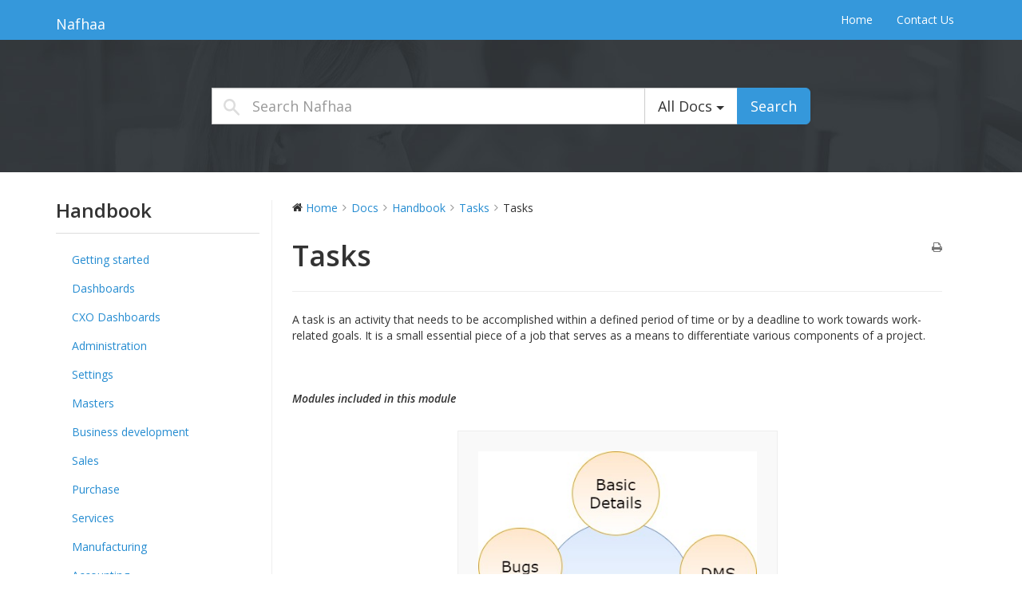

--- FILE ---
content_type: text/html; charset=UTF-8
request_url: https://help.nafhaa.com/?docs=nafhaa/tasks/tasks
body_size: 12040
content:
<!DOCTYPE html>
<html class="no-js" lang="en-US">
<head>
  <meta charset="utf-8">
  <meta http-equiv="X-UA-Compatible" content="IE=edge">
  <title>Tasks | Nafhaa</title>
  <meta name="viewport" content="width=device-width, initial-scale=1">

  <meta name='robots' content='max-image-preview:large' />
<link rel='dns-prefetch' href='//fonts.googleapis.com' />
<script type="a8167576998b3bb1ddf4b7b2-text/javascript">
window._wpemojiSettings = {"baseUrl":"https:\/\/s.w.org\/images\/core\/emoji\/14.0.0\/72x72\/","ext":".png","svgUrl":"https:\/\/s.w.org\/images\/core\/emoji\/14.0.0\/svg\/","svgExt":".svg","source":{"concatemoji":"https:\/\/help.nafhaa.com\/wp-includes\/js\/wp-emoji-release.min.js?ver=6.1.9"}};
/*! This file is auto-generated */
!function(e,a,t){var n,r,o,i=a.createElement("canvas"),p=i.getContext&&i.getContext("2d");function s(e,t){var a=String.fromCharCode,e=(p.clearRect(0,0,i.width,i.height),p.fillText(a.apply(this,e),0,0),i.toDataURL());return p.clearRect(0,0,i.width,i.height),p.fillText(a.apply(this,t),0,0),e===i.toDataURL()}function c(e){var t=a.createElement("script");t.src=e,t.defer=t.type="text/javascript",a.getElementsByTagName("head")[0].appendChild(t)}for(o=Array("flag","emoji"),t.supports={everything:!0,everythingExceptFlag:!0},r=0;r<o.length;r++)t.supports[o[r]]=function(e){if(p&&p.fillText)switch(p.textBaseline="top",p.font="600 32px Arial",e){case"flag":return s([127987,65039,8205,9895,65039],[127987,65039,8203,9895,65039])?!1:!s([55356,56826,55356,56819],[55356,56826,8203,55356,56819])&&!s([55356,57332,56128,56423,56128,56418,56128,56421,56128,56430,56128,56423,56128,56447],[55356,57332,8203,56128,56423,8203,56128,56418,8203,56128,56421,8203,56128,56430,8203,56128,56423,8203,56128,56447]);case"emoji":return!s([129777,127995,8205,129778,127999],[129777,127995,8203,129778,127999])}return!1}(o[r]),t.supports.everything=t.supports.everything&&t.supports[o[r]],"flag"!==o[r]&&(t.supports.everythingExceptFlag=t.supports.everythingExceptFlag&&t.supports[o[r]]);t.supports.everythingExceptFlag=t.supports.everythingExceptFlag&&!t.supports.flag,t.DOMReady=!1,t.readyCallback=function(){t.DOMReady=!0},t.supports.everything||(n=function(){t.readyCallback()},a.addEventListener?(a.addEventListener("DOMContentLoaded",n,!1),e.addEventListener("load",n,!1)):(e.attachEvent("onload",n),a.attachEvent("onreadystatechange",function(){"complete"===a.readyState&&t.readyCallback()})),(e=t.source||{}).concatemoji?c(e.concatemoji):e.wpemoji&&e.twemoji&&(c(e.twemoji),c(e.wpemoji)))}(window,document,window._wpemojiSettings);
</script>
<style type="text/css">
img.wp-smiley,
img.emoji {
	display: inline !important;
	border: none !important;
	box-shadow: none !important;
	height: 1em !important;
	width: 1em !important;
	margin: 0 0.07em !important;
	vertical-align: -0.1em !important;
	background: none !important;
	padding: 0 !important;
}
</style>
	<link rel='stylesheet' id='wedocs-styles-css' href='https://help.nafhaa.com/wp-content/plugins/wedocs/assets/css/frontend.css?ver=1638890383' type='text/css' media='all' />
<link rel='stylesheet' id='wp-block-library-css' href='https://help.nafhaa.com/wp-includes/css/dist/block-library/style.min.css?ver=6.1.9' type='text/css' media='all' />
<link rel='stylesheet' id='classic-theme-styles-css' href='https://help.nafhaa.com/wp-includes/css/classic-themes.min.css?ver=1' type='text/css' media='all' />
<style id='global-styles-inline-css' type='text/css'>
body{--wp--preset--color--black: #000000;--wp--preset--color--cyan-bluish-gray: #abb8c3;--wp--preset--color--white: #ffffff;--wp--preset--color--pale-pink: #f78da7;--wp--preset--color--vivid-red: #cf2e2e;--wp--preset--color--luminous-vivid-orange: #ff6900;--wp--preset--color--luminous-vivid-amber: #fcb900;--wp--preset--color--light-green-cyan: #7bdcb5;--wp--preset--color--vivid-green-cyan: #00d084;--wp--preset--color--pale-cyan-blue: #8ed1fc;--wp--preset--color--vivid-cyan-blue: #0693e3;--wp--preset--color--vivid-purple: #9b51e0;--wp--preset--gradient--vivid-cyan-blue-to-vivid-purple: linear-gradient(135deg,rgba(6,147,227,1) 0%,rgb(155,81,224) 100%);--wp--preset--gradient--light-green-cyan-to-vivid-green-cyan: linear-gradient(135deg,rgb(122,220,180) 0%,rgb(0,208,130) 100%);--wp--preset--gradient--luminous-vivid-amber-to-luminous-vivid-orange: linear-gradient(135deg,rgba(252,185,0,1) 0%,rgba(255,105,0,1) 100%);--wp--preset--gradient--luminous-vivid-orange-to-vivid-red: linear-gradient(135deg,rgba(255,105,0,1) 0%,rgb(207,46,46) 100%);--wp--preset--gradient--very-light-gray-to-cyan-bluish-gray: linear-gradient(135deg,rgb(238,238,238) 0%,rgb(169,184,195) 100%);--wp--preset--gradient--cool-to-warm-spectrum: linear-gradient(135deg,rgb(74,234,220) 0%,rgb(151,120,209) 20%,rgb(207,42,186) 40%,rgb(238,44,130) 60%,rgb(251,105,98) 80%,rgb(254,248,76) 100%);--wp--preset--gradient--blush-light-purple: linear-gradient(135deg,rgb(255,206,236) 0%,rgb(152,150,240) 100%);--wp--preset--gradient--blush-bordeaux: linear-gradient(135deg,rgb(254,205,165) 0%,rgb(254,45,45) 50%,rgb(107,0,62) 100%);--wp--preset--gradient--luminous-dusk: linear-gradient(135deg,rgb(255,203,112) 0%,rgb(199,81,192) 50%,rgb(65,88,208) 100%);--wp--preset--gradient--pale-ocean: linear-gradient(135deg,rgb(255,245,203) 0%,rgb(182,227,212) 50%,rgb(51,167,181) 100%);--wp--preset--gradient--electric-grass: linear-gradient(135deg,rgb(202,248,128) 0%,rgb(113,206,126) 100%);--wp--preset--gradient--midnight: linear-gradient(135deg,rgb(2,3,129) 0%,rgb(40,116,252) 100%);--wp--preset--duotone--dark-grayscale: url('#wp-duotone-dark-grayscale');--wp--preset--duotone--grayscale: url('#wp-duotone-grayscale');--wp--preset--duotone--purple-yellow: url('#wp-duotone-purple-yellow');--wp--preset--duotone--blue-red: url('#wp-duotone-blue-red');--wp--preset--duotone--midnight: url('#wp-duotone-midnight');--wp--preset--duotone--magenta-yellow: url('#wp-duotone-magenta-yellow');--wp--preset--duotone--purple-green: url('#wp-duotone-purple-green');--wp--preset--duotone--blue-orange: url('#wp-duotone-blue-orange');--wp--preset--font-size--small: 13px;--wp--preset--font-size--medium: 20px;--wp--preset--font-size--large: 36px;--wp--preset--font-size--x-large: 42px;--wp--preset--spacing--20: 0.44rem;--wp--preset--spacing--30: 0.67rem;--wp--preset--spacing--40: 1rem;--wp--preset--spacing--50: 1.5rem;--wp--preset--spacing--60: 2.25rem;--wp--preset--spacing--70: 3.38rem;--wp--preset--spacing--80: 5.06rem;}:where(.is-layout-flex){gap: 0.5em;}body .is-layout-flow > .alignleft{float: left;margin-inline-start: 0;margin-inline-end: 2em;}body .is-layout-flow > .alignright{float: right;margin-inline-start: 2em;margin-inline-end: 0;}body .is-layout-flow > .aligncenter{margin-left: auto !important;margin-right: auto !important;}body .is-layout-constrained > .alignleft{float: left;margin-inline-start: 0;margin-inline-end: 2em;}body .is-layout-constrained > .alignright{float: right;margin-inline-start: 2em;margin-inline-end: 0;}body .is-layout-constrained > .aligncenter{margin-left: auto !important;margin-right: auto !important;}body .is-layout-constrained > :where(:not(.alignleft):not(.alignright):not(.alignfull)){max-width: var(--wp--style--global--content-size);margin-left: auto !important;margin-right: auto !important;}body .is-layout-constrained > .alignwide{max-width: var(--wp--style--global--wide-size);}body .is-layout-flex{display: flex;}body .is-layout-flex{flex-wrap: wrap;align-items: center;}body .is-layout-flex > *{margin: 0;}:where(.wp-block-columns.is-layout-flex){gap: 2em;}.has-black-color{color: var(--wp--preset--color--black) !important;}.has-cyan-bluish-gray-color{color: var(--wp--preset--color--cyan-bluish-gray) !important;}.has-white-color{color: var(--wp--preset--color--white) !important;}.has-pale-pink-color{color: var(--wp--preset--color--pale-pink) !important;}.has-vivid-red-color{color: var(--wp--preset--color--vivid-red) !important;}.has-luminous-vivid-orange-color{color: var(--wp--preset--color--luminous-vivid-orange) !important;}.has-luminous-vivid-amber-color{color: var(--wp--preset--color--luminous-vivid-amber) !important;}.has-light-green-cyan-color{color: var(--wp--preset--color--light-green-cyan) !important;}.has-vivid-green-cyan-color{color: var(--wp--preset--color--vivid-green-cyan) !important;}.has-pale-cyan-blue-color{color: var(--wp--preset--color--pale-cyan-blue) !important;}.has-vivid-cyan-blue-color{color: var(--wp--preset--color--vivid-cyan-blue) !important;}.has-vivid-purple-color{color: var(--wp--preset--color--vivid-purple) !important;}.has-black-background-color{background-color: var(--wp--preset--color--black) !important;}.has-cyan-bluish-gray-background-color{background-color: var(--wp--preset--color--cyan-bluish-gray) !important;}.has-white-background-color{background-color: var(--wp--preset--color--white) !important;}.has-pale-pink-background-color{background-color: var(--wp--preset--color--pale-pink) !important;}.has-vivid-red-background-color{background-color: var(--wp--preset--color--vivid-red) !important;}.has-luminous-vivid-orange-background-color{background-color: var(--wp--preset--color--luminous-vivid-orange) !important;}.has-luminous-vivid-amber-background-color{background-color: var(--wp--preset--color--luminous-vivid-amber) !important;}.has-light-green-cyan-background-color{background-color: var(--wp--preset--color--light-green-cyan) !important;}.has-vivid-green-cyan-background-color{background-color: var(--wp--preset--color--vivid-green-cyan) !important;}.has-pale-cyan-blue-background-color{background-color: var(--wp--preset--color--pale-cyan-blue) !important;}.has-vivid-cyan-blue-background-color{background-color: var(--wp--preset--color--vivid-cyan-blue) !important;}.has-vivid-purple-background-color{background-color: var(--wp--preset--color--vivid-purple) !important;}.has-black-border-color{border-color: var(--wp--preset--color--black) !important;}.has-cyan-bluish-gray-border-color{border-color: var(--wp--preset--color--cyan-bluish-gray) !important;}.has-white-border-color{border-color: var(--wp--preset--color--white) !important;}.has-pale-pink-border-color{border-color: var(--wp--preset--color--pale-pink) !important;}.has-vivid-red-border-color{border-color: var(--wp--preset--color--vivid-red) !important;}.has-luminous-vivid-orange-border-color{border-color: var(--wp--preset--color--luminous-vivid-orange) !important;}.has-luminous-vivid-amber-border-color{border-color: var(--wp--preset--color--luminous-vivid-amber) !important;}.has-light-green-cyan-border-color{border-color: var(--wp--preset--color--light-green-cyan) !important;}.has-vivid-green-cyan-border-color{border-color: var(--wp--preset--color--vivid-green-cyan) !important;}.has-pale-cyan-blue-border-color{border-color: var(--wp--preset--color--pale-cyan-blue) !important;}.has-vivid-cyan-blue-border-color{border-color: var(--wp--preset--color--vivid-cyan-blue) !important;}.has-vivid-purple-border-color{border-color: var(--wp--preset--color--vivid-purple) !important;}.has-vivid-cyan-blue-to-vivid-purple-gradient-background{background: var(--wp--preset--gradient--vivid-cyan-blue-to-vivid-purple) !important;}.has-light-green-cyan-to-vivid-green-cyan-gradient-background{background: var(--wp--preset--gradient--light-green-cyan-to-vivid-green-cyan) !important;}.has-luminous-vivid-amber-to-luminous-vivid-orange-gradient-background{background: var(--wp--preset--gradient--luminous-vivid-amber-to-luminous-vivid-orange) !important;}.has-luminous-vivid-orange-to-vivid-red-gradient-background{background: var(--wp--preset--gradient--luminous-vivid-orange-to-vivid-red) !important;}.has-very-light-gray-to-cyan-bluish-gray-gradient-background{background: var(--wp--preset--gradient--very-light-gray-to-cyan-bluish-gray) !important;}.has-cool-to-warm-spectrum-gradient-background{background: var(--wp--preset--gradient--cool-to-warm-spectrum) !important;}.has-blush-light-purple-gradient-background{background: var(--wp--preset--gradient--blush-light-purple) !important;}.has-blush-bordeaux-gradient-background{background: var(--wp--preset--gradient--blush-bordeaux) !important;}.has-luminous-dusk-gradient-background{background: var(--wp--preset--gradient--luminous-dusk) !important;}.has-pale-ocean-gradient-background{background: var(--wp--preset--gradient--pale-ocean) !important;}.has-electric-grass-gradient-background{background: var(--wp--preset--gradient--electric-grass) !important;}.has-midnight-gradient-background{background: var(--wp--preset--gradient--midnight) !important;}.has-small-font-size{font-size: var(--wp--preset--font-size--small) !important;}.has-medium-font-size{font-size: var(--wp--preset--font-size--medium) !important;}.has-large-font-size{font-size: var(--wp--preset--font-size--large) !important;}.has-x-large-font-size{font-size: var(--wp--preset--font-size--x-large) !important;}
.wp-block-navigation a:where(:not(.wp-element-button)){color: inherit;}
:where(.wp-block-columns.is-layout-flex){gap: 2em;}
.wp-block-pullquote{font-size: 1.5em;line-height: 1.6;}
</style>
<link rel='stylesheet' id='open-sans-css' href='https://fonts.googleapis.com/css?family=Open+Sans%3A300italic%2C400italic%2C600italic%2C300%2C400%2C600&#038;subset=latin%2Clatin-ext&#038;display=fallback&#038;ver=6.1.9' type='text/css' media='all' />
<link rel='stylesheet' id='bootstrap-css' href='https://help.nafhaa.com/wp-content/themes/wedocs-develop/assets/css/bootstrap.min.css?ver=6.1.9' type='text/css' media='all' />
<link rel='stylesheet' id='font-awesome-css' href='https://help.nafhaa.com/wp-content/themes/wedocs-develop/assets/css/font-awesome.min.css?ver=6.1.9' type='text/css' media='all' />
<link rel='stylesheet' id='wedocs-main-css' href='https://help.nafhaa.com/wp-content/themes/wedocs-develop/style.css?ver=6.1.9' type='text/css' media='all' />
<script type="a8167576998b3bb1ddf4b7b2-text/javascript" src='https://help.nafhaa.com/wp-includes/js/jquery/jquery.min.js?ver=3.6.1' id='jquery-core-js'></script>
<script type="a8167576998b3bb1ddf4b7b2-text/javascript" src='https://help.nafhaa.com/wp-includes/js/jquery/jquery-migrate.min.js?ver=3.3.2' id='jquery-migrate-js'></script>
<script type="a8167576998b3bb1ddf4b7b2-text/javascript" src='https://help.nafhaa.com/wp-content/themes/wedocs-develop/assets/js/vendor/modernizr-2.7.0.min.js' id='modernizr-js'></script>
<link rel="https://api.w.org/" href="https://help.nafhaa.com/index.php?rest_route=/" /><link rel="alternate" type="application/json" href="https://help.nafhaa.com/index.php?rest_route=/wp/v2/docs/3373" /><link rel="alternate" type="application/json+oembed" href="https://help.nafhaa.com/index.php?rest_route=%2Foembed%2F1.0%2Fembed&#038;url=https%3A%2F%2Fhelp.nafhaa.com%2F%3Fdocs%3Dnafhaa%2Ftasks%2Ftasks" />
<link rel="alternate" type="text/xml+oembed" href="https://help.nafhaa.com/index.php?rest_route=%2Foembed%2F1.0%2Fembed&#038;url=https%3A%2F%2Fhelp.nafhaa.com%2F%3Fdocs%3Dnafhaa%2Ftasks%2Ftasks&#038;format=xml" />
	<link rel="canonical" href="https://help.nafhaa.com/?docs=nafhaa/tasks/tasks">
<link rel="icon" href="https://help.nafhaa.com/wp-content/uploads/2021/07/cropped-Nafhaa512x512-e1626175261255-32x32.png" sizes="32x32" />
<link rel="icon" href="https://help.nafhaa.com/wp-content/uploads/2021/07/cropped-Nafhaa512x512-e1626175261255-192x192.png" sizes="192x192" />
<link rel="apple-touch-icon" href="https://help.nafhaa.com/wp-content/uploads/2021/07/cropped-Nafhaa512x512-e1626175261255-180x180.png" />
<meta name="msapplication-TileImage" content="https://help.nafhaa.com/wp-content/uploads/2021/07/cropped-Nafhaa512x512-e1626175261255-270x270.png" />
        <style type="text/css">

                    </style>
        
  <link rel="alternate" type="application/rss+xml" title="Nafhaa Feed" href="https://help.nafhaa.com/?feed=rss2">
</head>
<body data-spy="scroll" data-target=".bs-sidebar" class="docs-template-default single single-docs postid-3373 tasks">

    <!--[if lt IE 8]>
        <div class="alert alert-warning">
    You are using an <strong>outdated</strong> browser. Please <a href="http://browsehappy.com/">upgrade your browser</a> to improve your experience.        </div>
    <![endif]-->

    <header class="banner navbar navbar-default navbar-static-top" role="banner">
	<div class="container">
		<div class="navbar-header">
			<button type="button" class="navbar-toggle" data-toggle="collapse" data-target=".navbar-collapse">
				<span class="sr-only">Toggle navigation</span>
				<span class="icon-bar"></span>
				<span class="icon-bar"></span>
				<span class="icon-bar"></span>
			</button>
			<a class="navbar-brand" href="https://help.nafhaa.com/">Nafhaa</a>
		</div>

		<nav class="collapse navbar-collapse" role="navigation">
			<ul id="menu-primary-menu" class="nav navbar-nav"><li class="menu-home"><a href="https://help.nafhaa.com">Home</a></li>
<li class="menu-contact-us"><a href="https://help.nafhaa.com/?page_id=1650">Contact Us</a></li>
</ul>		</nav>
	</div>
</header>

<div class="top-search-form" id="top-search-form">
	<div class="container">

	    <div class="row">
	        <div class="col-md-8 col-md-offset-2">
				<form role="search" method="get" class="search-form" action="https://help.nafhaa.com/">

					<div class="input-group">
						<label class="hide">Search for:</label>
						<input type="search" value="" name="s" class="search-field form-control input-lg" placeholder="Search Nafhaa">
						<input type="hidden" name="search_param" value="all" id="search_param">

						<div class="input-group-btn">
		                    <button type="button" class="btn btn-default btn-lg dropdown-toggle" data-toggle="dropdown" aria-haspopup="true" aria-expanded="false" style="border-radius: 0;">
		                    	<span id="search_concept">
		                    		All Docs		                    	</span> <span class="caret"></span>
		                    </button>
							<ul class="dropdown-menu">
								<li><a href="#32">Handbook</a></li><li><a href="#1344">Operational Help</a></li><li><a href="#57">What's New</a></li>								<li class="divider"></li>
								<li><a href="#all">All Docs</a></li>
							</ul>

							<button type="submit" class="search-submit btn btn-primary btn-lg">Search</button>
						</div><!-- /btn-group -->
					</div><!-- /input-group -->

				</form>
	        </div>
	    </div>
	</div>
</div>
    <div class="wrap container" role="document">
        <div class="content row">
            <main class="main col-sm-12" role="main">
                <div class="row wedocs-single-wrap">

            <div class="col-sm-3">

            <aside class="widget doc-nav-widget">
                
                <h3 class="widget-title">
                    Handbook                </h3>

                                    <ul class="doc-nav-list list-unstyled">
                        <li class="page_item page-item-33 page_item_has_children wd-state-closed"><a href="https://help.nafhaa.com/?docs=nafhaa/getting-started">Getting started</a>
<ul class='children'>
<li class="page_item page-item-33"><a href="https://help.nafhaa.com/?docs=nafhaa/getting-started">Introduction</a></li>	<li class="page_item page-item-67"><a href="https://help.nafhaa.com/?docs=nafhaa/getting-started/login-logout">Login &#038; Logout</a></li>
</ul>
</li>
<li class="page_item page-item-3504 page_item_has_children wd-state-closed"><a href="https://help.nafhaa.com/?docs=nafhaa/dashboards">Dashboards</a>
<ul class='children'>
<li class="page_item page-item-3504"><a href="https://help.nafhaa.com/?docs=nafhaa/dashboards">Introduction</a></li>	<li class="page_item page-item-3511"><a href="https://help.nafhaa.com/?docs=nafhaa/dashboards/my-dashboard">My Dashboard</a></li>
	<li class="page_item page-item-3564"><a href="https://help.nafhaa.com/?docs=nafhaa/dashboards/team-dashboard">Team Dashboard</a></li>
	<li class="page_item page-item-3788"><a href="https://help.nafhaa.com/?docs=nafhaa/dashboards/service-dashboard">Service Dashboard</a></li>
	<li class="page_item page-item-3590"><a href="https://help.nafhaa.com/?docs=nafhaa/dashboards/ticket-insight">Ticket Insight</a></li>
	<li class="page_item page-item-3609"><a href="https://help.nafhaa.com/?docs=nafhaa/dashboards/account-dashboard">Account Dashboard</a></li>
	<li class="page_item page-item-3635"><a href="https://help.nafhaa.com/?docs=nafhaa/dashboards/representative-dashboard">Representative Dashboard</a></li>
	<li class="page_item page-item-3654"><a href="https://help.nafhaa.com/?docs=nafhaa/dashboards/bird-eye-view">Bird Eye View</a></li>
	<li class="page_item page-item-3668"><a href="https://help.nafhaa.com/?docs=nafhaa/dashboards/daily-sight">Daily Sight</a></li>
	<li class="page_item page-item-3681"><a href="https://help.nafhaa.com/?docs=nafhaa/dashboards/task-insight">Task Insight</a></li>
</ul>
</li>
<li class="page_item page-item-3694 page_item_has_children wd-state-closed"><a href="https://help.nafhaa.com/?docs=nafhaa/cxo-dashboards">CXO Dashboards</a>
<ul class='children'>
<li class="page_item page-item-3694"><a href="https://help.nafhaa.com/?docs=nafhaa/cxo-dashboards">Introduction</a></li>	<li class="page_item page-item-3696"><a href="https://help.nafhaa.com/?docs=nafhaa/cxo-dashboards/enquiry">Enquiry</a></li>
	<li class="page_item page-item-3722"><a href="https://help.nafhaa.com/?docs=nafhaa/cxo-dashboards/quotation">Quotation</a></li>
	<li class="page_item page-item-3740"><a href="https://help.nafhaa.com/?docs=nafhaa/cxo-dashboards/sales">Sales</a></li>
	<li class="page_item page-item-3756"><a href="https://help.nafhaa.com/?docs=nafhaa/cxo-dashboards/representative-dashboard">Representative Dashboard</a></li>
	<li class="page_item page-item-3781"><a href="https://help.nafhaa.com/?docs=nafhaa/cxo-dashboards/representative-performance">Representative Performance</a></li>
</ul>
</li>
<li class="page_item page-item-91 page_item_has_children wd-state-closed"><a href="https://help.nafhaa.com/?docs=nafhaa/administration">Administration</a>
<ul class='children'>
<li class="page_item page-item-91"><a href="https://help.nafhaa.com/?docs=nafhaa/administration">Introduction</a></li>	<li class="page_item page-item-96"><a href="https://help.nafhaa.com/?docs=nafhaa/administration/user-management">User Management</a></li>
	<li class="page_item page-item-148"><a href="https://help.nafhaa.com/?docs=nafhaa/administration/user-roles">User Roles</a></li>
	<li class="page_item page-item-2698"><a href="https://help.nafhaa.com/?docs=nafhaa/administration/attendance">Attendance</a></li>
	<li class="page_item page-item-443"><a href="https://help.nafhaa.com/?docs=nafhaa/administration/exception-logs">Exception Logs</a></li>
	<li class="page_item page-item-453"><a href="https://help.nafhaa.com/?docs=nafhaa/administration/languages-and-translation">Languages and Translation</a></li>
	<li class="page_item page-item-462"><a href="https://help.nafhaa.com/?docs=nafhaa/administration/user-activity-logger">User Activity Logger</a></li>
	<li class="page_item page-item-557"><a href="https://help.nafhaa.com/?docs=nafhaa/administration/bug-reporting-tool">Bug Reporting Tool</a></li>
	<li class="page_item page-item-564"><a href="https://help.nafhaa.com/?docs=nafhaa/administration/re-seeding-tool">Re-seeding Tool</a></li>
	<li class="page_item page-item-578"><a href="https://help.nafhaa.com/?docs=nafhaa/administration/setu-simple-excel-tool-for-upload">SETU (Simple Excel Tool for Upload)</a></li>
	<li class="page_item page-item-4313"><a href="https://help.nafhaa.com/?docs=nafhaa/administration/storage-manager">Storage Manager</a></li>
	<li class="page_item page-item-616"><a href="https://help.nafhaa.com/?docs=nafhaa/administration/audit-logs">Audit Logs</a></li>
	<li class="page_item page-item-465"><a href="https://help.nafhaa.com/?docs=nafhaa/administration/user-rewards-log">Daily Wishes Log</a></li>
	<li class="page_item page-item-469"><a href="https://help.nafhaa.com/?docs=nafhaa/administration/otp-logs">OTP Logs</a></li>
	<li class="page_item page-item-483"><a href="https://help.nafhaa.com/?docs=nafhaa/administration/bulk-transfers">Bulk Transfers</a></li>
	<li class="page_item page-item-510"><a href="https://help.nafhaa.com/?docs=nafhaa/administration/log-in-log-out-logs">Log-in &#038; Log-out Logs</a></li>
	<li class="page_item page-item-514"><a href="https://help.nafhaa.com/?docs=nafhaa/administration/nafhaa-chat">Nafhaa Chat</a></li>
	<li class="page_item page-item-519"><a href="https://help.nafhaa.com/?docs=nafhaa/administration/api-logger">API Logger</a></li>
	<li class="page_item page-item-523"><a href="https://help.nafhaa.com/?docs=nafhaa/administration/queued-email-logs">Queued Email Logs</a></li>
	<li class="page_item page-item-531"><a href="https://help.nafhaa.com/?docs=nafhaa/administration/email-logger">Email Logger</a></li>
	<li class="page_item page-item-537"><a href="https://help.nafhaa.com/?docs=nafhaa/administration/email-and-sms-campaign-logger">Email and SMS Campaign Logger</a></li>
	<li class="page_item page-item-547"><a href="https://help.nafhaa.com/?docs=nafhaa/administration/cal-center-log">Call Center Log</a></li>
	<li class="page_item page-item-571"><a href="https://help.nafhaa.com/?docs=nafhaa/administration/jivars-tokens">JIVARS Tokens</a></li>
	<li class="page_item page-item-4632"><a href="https://help.nafhaa.com/?docs=nafhaa/administration/database-backup">Database Backup</a></li>
	<li class="page_item page-item-5363"><a href="https://help.nafhaa.com/?docs=nafhaa/administration/inactive-users">Inactive Users</a></li>
	<li class="page_item page-item-5376"><a href="https://help.nafhaa.com/?docs=nafhaa/administration/user-deletion">User Deletion</a></li>
</ul>
</li>
<li class="page_item page-item-59 page_item_has_children wd-state-closed"><a href="https://help.nafhaa.com/?docs=nafhaa/settings">Settings</a>
<ul class='children'>
<li class="page_item page-item-59"><a href="https://help.nafhaa.com/?docs=nafhaa/settings">Introduction</a></li>	<li class="page_item page-item-335"><a href="https://help.nafhaa.com/?docs=nafhaa/settings/company-details">Company Details</a></li>
	<li class="page_item page-item-61"><a href="https://help.nafhaa.com/?docs=nafhaa/settings/contact-settings">Contact</a></li>
	<li class="page_item page-item-277"><a href="https://help.nafhaa.com/?docs=nafhaa/settings/products">Products</a></li>
	<li class="page_item page-item-117"><a href="https://help.nafhaa.com/?docs=nafhaa/settings/users">Users</a></li>
	<li class="page_item page-item-765"><a href="https://help.nafhaa.com/?docs=nafhaa/settings/enquiry-settings">Enquiry Settings</a></li>
	<li class="page_item page-item-992"><a href="https://help.nafhaa.com/?docs=nafhaa/settings/quotation-settings">Quotation Settings</a></li>
	<li class="page_item page-item-2043"><a href="https://help.nafhaa.com/?docs=nafhaa/settings/purchase-settings">Purchase Settings</a></li>
	<li class="page_item page-item-2447"><a href="https://help.nafhaa.com/?docs=nafhaa/settings/purchase-order-settings">Purchase Order Settings</a></li>
	<li class="page_item page-item-2149"><a href="https://help.nafhaa.com/?docs=nafhaa/settings/purchase-return-settings">Purchase Return Settings</a></li>
	<li class="page_item page-item-2179"><a href="https://help.nafhaa.com/?docs=nafhaa/settings/stock-transfer-settings">Stock Transfer Settings</a></li>
	<li class="page_item page-item-2295"><a href="https://help.nafhaa.com/?docs=nafhaa/settings/rfq-settings">RFQ Settings</a></li>
	<li class="page_item page-item-2538"><a href="https://help.nafhaa.com/?docs=nafhaa/settings/grn-settings">GRN Settings</a></li>
	<li class="page_item page-item-2602"><a href="https://help.nafhaa.com/?docs=nafhaa/settings/purchase-requisition-settings">Purchase Requisition Settings</a></li>
	<li class="page_item page-item-2648"><a href="https://help.nafhaa.com/?docs=nafhaa/settings/barcode-generator-settings">Barcode Generator Settings</a></li>
	<li class="page_item page-item-472"><a href="https://help.nafhaa.com/?docs=nafhaa/settings/appointment-settings">Appointment Settings</a></li>
	<li class="page_item page-item-2688"><a href="https://help.nafhaa.com/?docs=nafhaa/settings/physical-godown-settings">Physical Godown Settings</a></li>
	<li class="page_item page-item-2814"><a href="https://help.nafhaa.com/?docs=nafhaa/settings/amc-settings">AMC Settings</a></li>
	<li class="page_item page-item-2973"><a href="https://help.nafhaa.com/?docs=nafhaa/settings/ticket-settings">Ticket Settings</a></li>
	<li class="page_item page-item-433"><a href="https://help.nafhaa.com/?docs=nafhaa/settings/attendance-settings">Attendance Settings</a></li>
	<li class="page_item page-item-3343"><a href="https://help.nafhaa.com/?docs=nafhaa/settings/project-management-settings">Project Management Settings</a></li>
	<li class="page_item page-item-3444"><a href="https://help.nafhaa.com/?docs=nafhaa/settings/task-settings">Task Settings</a></li>
	<li class="page_item page-item-364"><a href="https://help.nafhaa.com/?docs=nafhaa/settings/target-settings">Target Settings</a></li>
	<li class="page_item page-item-3819"><a href="https://help.nafhaa.com/?docs=nafhaa/settings/service-dashboard">Service Dashboard Settings</a></li>
	<li class="page_item page-item-1349"><a href="https://help.nafhaa.com/?docs=nafhaa/settings/loyalty-settings">Loyalty &#038; Points Management Settings</a></li>
	<li class="page_item page-item-1260"><a href="https://help.nafhaa.com/?docs=nafhaa/settings/telecalling-settings">Telecalling Settings</a></li>
	<li class="page_item page-item-1266"><a href="https://help.nafhaa.com/?docs=nafhaa/settings/telecalling-automator">Telecalling Automator</a></li>
	<li class="page_item page-item-373"><a href="https://help.nafhaa.com/?docs=nafhaa/settings/sms-configuration">SMS Configuration</a></li>
	<li class="page_item page-item-385"><a href="https://help.nafhaa.com/?docs=nafhaa/settings/ivr-configuration">IVR Configuration</a></li>
	<li class="page_item page-item-392"><a href="https://help.nafhaa.com/?docs=nafhaa/settings/indiamart-configuration">IndiaMart Configuration</a></li>
	<li class="page_item page-item-408"><a href="https://help.nafhaa.com/?docs=nafhaa/settings/mailchimp-configuration">Mailchimp Configuration</a></li>
	<li class="page_item page-item-426"><a href="https://help.nafhaa.com/?docs=nafhaa/settings/attendance-device-settings">Attendance Device Configuration</a></li>
	<li class="page_item page-item-418"><a href="https://help.nafhaa.com/?docs=nafhaa/settings/database-backup">Database Backup</a></li>
	<li class="page_item page-item-4387"><a href="https://help.nafhaa.com/?docs=nafhaa/settings/scheduler-settings">Scheduler Settings</a></li>
	<li class="page_item page-item-4825"><a href="https://help.nafhaa.com/?docs=nafhaa/settings/email-configuration">Email Configuration</a></li>
	<li class="page_item page-item-5086"><a href="https://help.nafhaa.com/?docs=nafhaa/settings/whatsapp">WhatsApp</a></li>
	<li class="page_item page-item-5200"><a href="https://help.nafhaa.com/?docs=nafhaa/settings/pwa-settings">PWA Settings</a></li>
	<li class="page_item page-item-5273"><a href="https://help.nafhaa.com/?docs=nafhaa/settings/digital-signature">Digital Signature</a></li>
	<li class="page_item page-item-5316"><a href="https://help.nafhaa.com/?docs=nafhaa/settings/just-dial-settings">Just Dial Settings</a></li>
	<li class="page_item page-item-5320"><a href="https://help.nafhaa.com/?docs=nafhaa/settings/sulekha-settings">Sulekha Settings</a></li>
</ul>
</li>
<li class="page_item page-item-168 page_item_has_children wd-state-closed"><a href="https://help.nafhaa.com/?docs=nafhaa/masters">Masters</a>
<ul class='children'>
<li class="page_item page-item-168"><a href="https://help.nafhaa.com/?docs=nafhaa/masters">Introduction</a></li>	<li class="page_item page-item-170"><a href="https://help.nafhaa.com/?docs=nafhaa/masters/contacts">Contacts</a></li>
	<li class="page_item page-item-263"><a href="https://help.nafhaa.com/?docs=nafhaa/masters/products">Products</a></li>
</ul>
</li>
<li class="page_item page-item-34 page_item_has_children wd-state-closed"><a href="https://help.nafhaa.com/?docs=nafhaa/business-development">Business development</a>
<ul class='children'>
<li class="page_item page-item-34"><a href="https://help.nafhaa.com/?docs=nafhaa/business-development">Introduction</a></li>	<li class="page_item page-item-634"><a href="https://help.nafhaa.com/?docs=nafhaa/business-development/enquiries">Enquiry</a></li>
	<li class="page_item page-item-805"><a href="https://help.nafhaa.com/?docs=nafhaa/business-development/quotation">Quotation</a></li>
	<li class="page_item page-item-1096"><a href="https://help.nafhaa.com/?docs=nafhaa/business-development/indiamart">IndiaMart</a></li>
	<li class="page_item page-item-1130"><a href="https://help.nafhaa.com/?docs=nafhaa/business-development/justdial">JustDial</a></li>
	<li class="page_item page-item-1156"><a href="https://help.nafhaa.com/?docs=nafhaa/business-development/sulekha">Sulekha</a></li>
	<li class="page_item page-item-1175"><a href="https://help.nafhaa.com/?docs=nafhaa/business-development/appointment">Appointment</a></li>
	<li class="page_item page-item-1199"><a href="https://help.nafhaa.com/?docs=nafhaa/business-development/exhibition">Exhibition</a></li>
	<li class="page_item page-item-1208"><a href="https://help.nafhaa.com/?docs=nafhaa/business-development/purchase-history">Purchase History</a></li>
	<li class="page_item page-item-1219"><a href="https://help.nafhaa.com/?docs=nafhaa/business-development/telecalling">Telecalling</a></li>
	<li class="page_item page-item-1283"><a href="https://help.nafhaa.com/?docs=nafhaa/business-development/annual-budget">Annual Budget</a></li>
	<li class="page_item page-item-1304"><a href="https://help.nafhaa.com/?docs=nafhaa/business-development/ivr">IVR</a></li>
	<li class="page_item page-item-1391"><a href="https://help.nafhaa.com/?docs=nafhaa/business-development/mailchimp">Mailchimp</a></li>
	<li class="page_item page-item-5112"><a href="https://help.nafhaa.com/?docs=nafhaa/business-development/reports">Reports</a></li>
</ul>
</li>
<li class="page_item page-item-1439 page_item_has_children wd-state-closed"><a href="https://help.nafhaa.com/?docs=nafhaa/sales">Sales</a>
<ul class='children'>
<li class="page_item page-item-1439"><a href="https://help.nafhaa.com/?docs=nafhaa/sales">Introduction</a></li>	<li class="page_item page-item-1440"><a href="https://help.nafhaa.com/?docs=nafhaa/sales/proforma">Proforma</a></li>
	<li class="page_item page-item-1532"><a href="https://help.nafhaa.com/?docs=nafhaa/sales/challan">Challan</a></li>
	<li class="page_item page-item-1576"><a href="https://help.nafhaa.com/?docs=nafhaa/sales/sales">Sales</a></li>
	<li class="page_item page-item-4340"><a href="https://help.nafhaa.com/?docs=nafhaa/sales/e-way-bill">E-way Bill</a></li>
	<li class="page_item page-item-1661"><a href="https://help.nafhaa.com/?docs=nafhaa/sales/pos">PoS</a></li>
	<li class="page_item page-item-1691"><a href="https://help.nafhaa.com/?docs=nafhaa/sales/sales-return">Sales Return</a></li>
	<li class="page_item page-item-1724"><a href="https://help.nafhaa.com/?docs=nafhaa/sales/sales-order">Sales Order</a></li>
	<li class="page_item page-item-1847"><a href="https://help.nafhaa.com/?docs=nafhaa/sales/material-requisition">Material Requisition</a></li>
	<li class="page_item page-item-1899"><a href="https://help.nafhaa.com/?docs=nafhaa/sales/dispatching">Dispatching</a></li>
	<li class="page_item page-item-5122"><a href="https://help.nafhaa.com/?docs=nafhaa/sales/reports">Reports</a></li>
</ul>
</li>
<li class="page_item page-item-2032 page_item_has_children wd-state-closed"><a href="https://help.nafhaa.com/?docs=nafhaa/purchase">Purchase</a>
<ul class='children'>
<li class="page_item page-item-2032"><a href="https://help.nafhaa.com/?docs=nafhaa/purchase">Introduction</a></li>	<li class="page_item page-item-2033"><a href="https://help.nafhaa.com/?docs=nafhaa/purchase/purchase">Purchase</a></li>
	<li class="page_item page-item-2269"><a href="https://help.nafhaa.com/?docs=nafhaa/purchase/stock-in">Stock In</a></li>
	<li class="page_item page-item-2137"><a href="https://help.nafhaa.com/?docs=nafhaa/purchase/purchase-return">Purchase Return</a></li>
	<li class="page_item page-item-2178"><a href="https://help.nafhaa.com/?docs=nafhaa/purchase/stock-transfer">Stock Transfer</a></li>
	<li class="page_item page-item-2233"><a href="https://help.nafhaa.com/?docs=nafhaa/purchase/inventory-utilization">Inventory Utilization</a></li>
	<li class="page_item page-item-2294"><a href="https://help.nafhaa.com/?docs=nafhaa/purchase/rfq">RFQ</a></li>
	<li class="page_item page-item-2362"><a href="https://help.nafhaa.com/?docs=nafhaa/purchase/purchase-order">Purchase Order</a></li>
	<li class="page_item page-item-2483"><a href="https://help.nafhaa.com/?docs=nafhaa/purchase/grn">GRN</a></li>
	<li class="page_item page-item-2546"><a href="https://help.nafhaa.com/?docs=nafhaa/purchase/purchase-requisition">Purchase Requisition</a></li>
	<li class="page_item page-item-2601"><a href="https://help.nafhaa.com/?docs=nafhaa/purchase/barcode-generator">Barcode Generator</a></li>
	<li class="page_item page-item-2667"><a href="https://help.nafhaa.com/?docs=nafhaa/purchase/physical-godown">Physical Godown</a></li>
	<li class="page_item page-item-5148"><a href="https://help.nafhaa.com/?docs=nafhaa/purchase/reports">Reports</a></li>
</ul>
</li>
<li class="page_item page-item-2722 page_item_has_children wd-state-closed"><a href="https://help.nafhaa.com/?docs=nafhaa/services">Services</a>
<ul class='children'>
<li class="page_item page-item-2722"><a href="https://help.nafhaa.com/?docs=nafhaa/services">Introduction</a></li>	<li class="page_item page-item-2723"><a href="https://help.nafhaa.com/?docs=nafhaa/services/customer-assets">Customer Assets</a></li>
	<li class="page_item page-item-2740"><a href="https://help.nafhaa.com/?docs=nafhaa/services/amc">AMC</a></li>
	<li class="page_item page-item-2813"><a href="https://help.nafhaa.com/?docs=nafhaa/services/tickets">Tickets</a></li>
	<li class="page_item page-item-3070"><a href="https://help.nafhaa.com/?docs=nafhaa/services/visit-management">Visit Management</a></li>
	<li class="page_item page-item-2957"><a href="https://help.nafhaa.com/?docs=nafhaa/services/support-page">Support Page</a></li>
	<li class="page_item page-item-5158"><a href="https://help.nafhaa.com/?docs=nafhaa/services/reports">Reports</a></li>
</ul>
</li>
<li class="page_item page-item-4700 page_item_has_children wd-state-closed"><a href="https://help.nafhaa.com/?docs=nafhaa/manufacturing">Manufacturing</a>
<ul class='children'>
<li class="page_item page-item-4700"><a href="https://help.nafhaa.com/?docs=nafhaa/manufacturing">Introduction</a></li>	<li class="page_item page-item-4702"><a href="https://help.nafhaa.com/?docs=nafhaa/manufacturing/manufacturing">Manufacturing</a></li>
	<li class="page_item page-item-4751"><a href="https://help.nafhaa.com/?docs=nafhaa/manufacturing/processing">Processing</a></li>
	<li class="page_item page-item-5155"><a href="https://help.nafhaa.com/?docs=nafhaa/manufacturing/reports">Reports</a></li>
</ul>
</li>
<li class="page_item page-item-3093 page_item_has_children wd-state-closed"><a href="https://help.nafhaa.com/?docs=nafhaa/accounting">Accounting</a>
<ul class='children'>
<li class="page_item page-item-3093"><a href="https://help.nafhaa.com/?docs=nafhaa/accounting">Introduction</a></li>	<li class="page_item page-item-3094"><a href="https://help.nafhaa.com/?docs=nafhaa/accounting/cashbook">Cashbook</a></li>
	<li class="page_item page-item-4647"><a href="https://help.nafhaa.com/?docs=nafhaa/accounting/payment-collection">Payment Collection</a></li>
	<li class="page_item page-item-4671"><a href="https://help.nafhaa.com/?docs=nafhaa/accounting/asset-liabilities">Asset &#038; Liabilities</a></li>
	<li class="page_item page-item-4686"><a href="https://help.nafhaa.com/?docs=nafhaa/accounting/loan-management">Loan Management</a></li>
	<li class="page_item page-item-5161"><a href="https://help.nafhaa.com/?docs=nafhaa/accounting/reports">Reports</a></li>
</ul>
</li>
<li class="page_item page-item-3146 page_item_has_children wd-state-closed"><a href="https://help.nafhaa.com/?docs=nafhaa/expense-management">Expense Management</a>
<ul class='children'>
<li class="page_item page-item-3146"><a href="https://help.nafhaa.com/?docs=nafhaa/expense-management">Introduction</a></li>	<li class="page_item page-item-3147"><a href="https://help.nafhaa.com/?docs=nafhaa/expense-management/expenses">Expenses</a></li>
	<li class="page_item page-item-3185"><a href="https://help.nafhaa.com/?docs=nafhaa/expense-management/business-purpose">Business Purpose</a></li>
	<li class="page_item page-item-3199"><a href="https://help.nafhaa.com/?docs=nafhaa/expense-management/expense-category">Expense Category</a></li>
	<li class="page_item page-item-3211"><a href="https://help.nafhaa.com/?docs=nafhaa/expense-management/expense-rules">Expense Rules</a></li>
</ul>
</li>
<li class="page_item page-item-3230 page_item_has_children wd-state-closed"><a href="https://help.nafhaa.com/?docs=nafhaa/project-management">Project Management</a>
<ul class='children'>
<li class="page_item page-item-3230"><a href="https://help.nafhaa.com/?docs=nafhaa/project-management">Introduction</a></li>	<li class="page_item page-item-3231"><a href="https://help.nafhaa.com/?docs=nafhaa/project-management/project-management">Project Management</a></li>
	<li class="page_item page-item-3300"><a href="https://help.nafhaa.com/?docs=nafhaa/project-management/project-stages">Project Stage</a></li>
	<li class="page_item page-item-3301"><a href="https://help.nafhaa.com/?docs=nafhaa/project-management/project-type">Project Type</a></li>
</ul>
</li>
<li class="page_item page-item-3372 page_item_has_children current_page_ancestor current_page_parent wd-state-closed"><a href="https://help.nafhaa.com/?docs=nafhaa/tasks">Tasks</a>
<ul class='children'>
<li class="page_item page-item-3372"><a href="https://help.nafhaa.com/?docs=nafhaa/tasks">Introduction</a></li>	<li class="page_item page-item-3373 current_page_item"><a href="https://help.nafhaa.com/?docs=nafhaa/tasks/tasks" aria-current="page">Tasks</a></li>
	<li class="page_item page-item-5168"><a href="https://help.nafhaa.com/?docs=nafhaa/tasks/reports">Reports</a></li>
</ul>
</li>
<li class="page_item page-item-5206 page_item_has_children wd-state-closed"><a href="https://help.nafhaa.com/?docs=nafhaa/hr-pr-hr-payroll">HR-PR (HR &#038; Payroll)</a>
<ul class='children'>
<li class="page_item page-item-5206"><a href="https://help.nafhaa.com/?docs=nafhaa/hr-pr-hr-payroll">Introduction</a></li>	<li class="page_item page-item-5214"><a href="https://help.nafhaa.com/?docs=nafhaa/hr-pr-hr-payroll/candidate">Candidate</a></li>
	<li class="page_item page-item-5218"><a href="https://help.nafhaa.com/?docs=nafhaa/hr-pr-hr-payroll/job-advertisement">Job Advertisement</a></li>
	<li class="page_item page-item-5222"><a href="https://help.nafhaa.com/?docs=nafhaa/hr-pr-hr-payroll/interview-schedule">Interview Schedule</a></li>
	<li class="page_item page-item-5225"><a href="https://help.nafhaa.com/?docs=nafhaa/hr-pr-hr-payroll/employee">Employee</a></li>
	<li class="page_item page-item-5226"><a href="https://help.nafhaa.com/?docs=nafhaa/hr-pr-hr-payroll/monthly-attendance">Monthly Attendance</a></li>
	<li class="page_item page-item-5227"><a href="https://help.nafhaa.com/?docs=nafhaa/hr-pr-hr-payroll/roster">Roster</a></li>
	<li class="page_item page-item-5228"><a href="https://help.nafhaa.com/?docs=nafhaa/hr-pr-hr-payroll/employee-settings">Employee Settings</a></li>
	<li class="page_item page-item-5229"><a href="https://help.nafhaa.com/?docs=nafhaa/hr-pr-hr-payroll/missed-punch">Missed Punch</a></li>
	<li class="page_item page-item-5230"><a href="https://help.nafhaa.com/?docs=nafhaa/hr-pr-hr-payroll/leave-application">Leave Application</a></li>
	<li class="page_item page-item-5231"><a href="https://help.nafhaa.com/?docs=nafhaa/hr-pr-hr-payroll/overtime">Overtime</a></li>
	<li class="page_item page-item-5232"><a href="https://help.nafhaa.com/?docs=nafhaa/hr-pr-hr-payroll/employee-payslip">Employee Payslip</a></li>
	<li class="page_item page-item-5296"><a href="https://help.nafhaa.com/?docs=nafhaa/hr-pr-hr-payroll/masters">Masters</a></li>
</ul>
</li>
<li class="page_item page-item-4598 page_item_has_children wd-state-closed"><a href="https://help.nafhaa.com/?docs=nafhaa/others">Others</a>
<ul class='children'>
<li class="page_item page-item-4598"><a href="https://help.nafhaa.com/?docs=nafhaa/others">Introduction</a></li>	<li class="page_item page-item-4600"><a href="https://help.nafhaa.com/?docs=nafhaa/others/dms">DMS</a></li>
</ul>
</li>
<li class="page_item page-item-3842 page_item_has_children wd-state-closed"><a href="https://help.nafhaa.com/?docs=nafhaa/templates">Templates</a>
<ul class='children'>
<li class="page_item page-item-3842"><a href="https://help.nafhaa.com/?docs=nafhaa/templates">Introduction</a></li>	<li class="page_item page-item-3938"><a href="https://help.nafhaa.com/?docs=nafhaa/templates/contact">Contact</a></li>
	<li class="page_item page-item-3846"><a href="https://help.nafhaa.com/?docs=nafhaa/templates/enquiry">Enquiry</a></li>
	<li class="page_item page-item-3900"><a href="https://help.nafhaa.com/?docs=nafhaa/templates/quotation">Quotation</a></li>
	<li class="page_item page-item-3965"><a href="https://help.nafhaa.com/?docs=nafhaa/templates/ticket">Tickets</a></li>
	<li class="page_item page-item-3999"><a href="https://help.nafhaa.com/?docs=nafhaa/templates/amc">AMC</a></li>
	<li class="page_item page-item-4025"><a href="https://help.nafhaa.com/?docs=nafhaa/templates/proforma">Proforma</a></li>
	<li class="page_item page-item-4067"><a href="https://help.nafhaa.com/?docs=nafhaa/templates/challan">Challan</a></li>
	<li class="page_item page-item-4089"><a href="https://help.nafhaa.com/?docs=nafhaa/templates/purchase-order">Purchase Order</a></li>
	<li class="page_item page-item-4206"><a href="https://help.nafhaa.com/?docs=nafhaa/templates/sales-order">Sales Order</a></li>
	<li class="page_item page-item-4117"><a href="https://help.nafhaa.com/?docs=nafhaa/templates/appointment">Appointment</a></li>
	<li class="page_item page-item-4140"><a href="https://help.nafhaa.com/?docs=nafhaa/templates/dispatching">Dispatching</a></li>
	<li class="page_item page-item-4162"><a href="https://help.nafhaa.com/?docs=nafhaa/templates/indiamart">IndiaMart</a></li>
	<li class="page_item page-item-4185"><a href="https://help.nafhaa.com/?docs=nafhaa/templates/justdial">JustDial</a></li>
	<li class="page_item page-item-4231"><a href="https://help.nafhaa.com/?docs=nafhaa/templates/general-attachment">General Attachment</a></li>
	<li class="page_item page-item-4245"><a href="https://help.nafhaa.com/?docs=nafhaa/templates/tasks">Tasks</a></li>
	<li class="page_item page-item-4275"><a href="https://help.nafhaa.com/?docs=nafhaa/templates/daily-wishes">Daily Wishes</a></li>
	<li class="page_item page-item-4291"><a href="https://help.nafhaa.com/?docs=nafhaa/templates/miscellaneous">Miscellaneous</a></li>
</ul>
</li>
<li class="page_item page-item-5101 page_item_has_children wd-state-closed"><a href="https://help.nafhaa.com/?docs=nafhaa/nafhaa-api">Nafhaa API</a>
<ul class='children'>
<li class="page_item page-item-5101"><a href="https://help.nafhaa.com/?docs=nafhaa/nafhaa-api">Introduction</a></li>	<li class="page_item page-item-5106"><a href="https://help.nafhaa.com/?docs=nafhaa/nafhaa-api/pull-apis">PULL API&#8217;s</a></li>
	<li class="page_item page-item-5109"><a href="https://help.nafhaa.com/?docs=nafhaa/nafhaa-api/push-apis">PUSH API&#8217;s</a></li>
</ul>
</li>
<li class="page_item page-item-5139 page_item_has_children wd-state-closed"><a href="https://help.nafhaa.com/?docs=nafhaa/common-reports">Common Reports</a>
<ul class='children'>
<li class="page_item page-item-5139"><a href="https://help.nafhaa.com/?docs=nafhaa/common-reports">Introduction</a></li>	<li class="page_item page-item-5140"><a href="https://help.nafhaa.com/?docs=nafhaa/common-reports/product-reports">Product Reports</a></li>
</ul>
</li>
<li class="page_item page-item-5339 wd-state-closed"><a href="https://help.nafhaa.com/?docs=nafhaa/asset-management">Asset Management</a></li>
<li class="page_item page-item-5385 page_item_has_children wd-state-closed"><a href="https://help.nafhaa.com/?docs=nafhaa/advance-features">Advance Features</a>
<ul class='children'>
<li class="page_item page-item-5385"><a href="https://help.nafhaa.com/?docs=nafhaa/advance-features">Introduction</a></li>	<li class="page_item page-item-5386"><a href="https://help.nafhaa.com/?docs=nafhaa/advance-features/drag-drop-groupping">Drag &#038; Drop Grouping</a></li>
</ul>
</li>
                    </ul>
                            </aside>

        </div>
    
    <div class="col-sm-9 wedocs-single-content">
        <ol class="wedocs-breadcrumb" itemscope itemtype="http://schema.org/BreadcrumbList"><li><i class="wedocs-icon wedocs-icon-home"></i></li><li itemprop="itemListElement" itemscope itemtype="http://schema.org/ListItem">
            <a itemprop="item" href="https://help.nafhaa.com/">
            <span itemprop="name">Home</span></a>
            <meta itemprop="position" content="1" />
        </li><li class="delimiter"><i class="wedocs-icon wedocs-icon-angle-right"></i></li><li itemprop="itemListElement" itemscope itemtype="http://schema.org/ListItem">
            <a itemprop="item" href="https://help.nafhaa.com/">
            <span itemprop="name">Docs</span></a>
            <meta itemprop="position" content="2" />
        </li><li class="delimiter"><i class="wedocs-icon wedocs-icon-angle-right"></i></li><li itemprop="itemListElement" itemscope itemtype="http://schema.org/ListItem">
            <a itemprop="item" href="https://help.nafhaa.com/?docs=nafhaa">
            <span itemprop="name">Handbook</span></a>
            <meta itemprop="position" content="4" />
        </li> <li class="delimiter"><i class="wedocs-icon wedocs-icon-angle-right"></i></li> <li itemprop="itemListElement" itemscope itemtype="http://schema.org/ListItem">
            <a itemprop="item" href="https://help.nafhaa.com/?docs=nafhaa/tasks">
            <span itemprop="name">Tasks</span></a>
            <meta itemprop="position" content="3" />
        </li> <li class="delimiter"><i class="wedocs-icon wedocs-icon-angle-right"></i></li>  <li><span class="current">Tasks</span></li></ol>            
    <div class="col-md-12">

        <article id="post-3373" class="row post-3373 docs type-docs status-publish hentry" itemscope itemtype="http://schema.org/Article">

            <header class="entry-header">
                <h1 class="entry-title" itemprop="headline">Tasks</h1>
                                    <a href="#" class="wedocs-print-article wedocs-hide-print wedocs-hide-mobile" title="Print this article"><i class="wedocs-icon wedocs-icon-print"></i></a>
                            </header>

            <div class="entry-content" itemprop="articleBody">

                
<div class="is-layout-flex wp-container-4 wp-block-columns">
<div class="is-layout-flow wp-block-column is-vertically-aligned-center" style="flex-basis:100%">
<div class="is-layout-flex wp-container-2 wp-block-columns">
<div class="is-layout-flow wp-block-column">
<p> A task is an activity that needs to be accomplished within a defined period of time or by a deadline to work towards work-related goals. It is a small essential piece of a job that serves as a means to differentiate various components of a project. </p>
</div>
</div>
</div>
</div>



<p><strong><em>Modules included in this module</em></strong></p>



<div class="wp-block-image"><figure class="aligncenter size-full"><img decoding="async" width="401" height="381" src="https://help.nafhaa.com/wp-content/uploads/2021/08/Tasks.jpg" alt="" class="wp-image-3383" srcset="https://help.nafhaa.com/wp-content/uploads/2021/08/Tasks.jpg 401w, https://help.nafhaa.com/wp-content/uploads/2021/08/Tasks-300x285.jpg 300w" sizes="(max-width: 401px) 100vw, 401px" /></figure></div>



<div class="wp-block-image"><figure class="aligncenter size-large"><img decoding="async" loading="lazy" width="1024" height="597" src="https://help.nafhaa.com/wp-content/uploads/2021/08/image-203-1024x597.png" alt="" class="wp-image-3388" srcset="https://help.nafhaa.com/wp-content/uploads/2021/08/image-203-1024x597.png 1024w, https://help.nafhaa.com/wp-content/uploads/2021/08/image-203-300x175.png 300w, https://help.nafhaa.com/wp-content/uploads/2021/08/image-203-768x448.png 768w, https://help.nafhaa.com/wp-content/uploads/2021/08/image-203.png 1105w" sizes="(max-width: 1024px) 100vw, 1024px" /></figure></div>



<ul><li><strong>Annotation – 1</strong> shows few elements like Search, New Task, Refresh and Column Selector (will describe later in the chapter).<ul><li>Search Text box is used to search a specify or similar users form the list below. When you start entering characters it will start searching within the Task Module.</li><li>Refresh Button is used to reload the Task Grid or Table so that the changes which are made to any user will be reflected on the grid.</li><li>The Excel and PDF two buttons are for downloading the Task Grid as Excel or a PDF. These files will contain all the columns are which are visible Task Grid.</li><li>Filters with drop-down feature for the fields like Milestone, Priority are few to name. On the other hand, fields which deals with Dates are given two fields as a part of Date range selection. You can use these filters in combination to filter the records. You will need to click the Filter button to reveal the same.</li><li>Column Selector is used to select one or multiple columns from the range of columns. Following is the image for the Column selector. Note – The columns shown in the filter will keep on changing as and when <em>Nafhaa Platform</em> makes changes to the module.</li></ul></li></ul>



<div class="wp-block-image"><figure class="aligncenter size-full"><img decoding="async" loading="lazy" width="597" height="444" src="https://help.nafhaa.com/wp-content/uploads/2021/08/image-204.png" alt="" class="wp-image-3395" srcset="https://help.nafhaa.com/wp-content/uploads/2021/08/image-204.png 597w, https://help.nafhaa.com/wp-content/uploads/2021/08/image-204-300x223.png 300w" sizes="(max-width: 597px) 100vw, 597px" /></figure></div>



<p><strong>Annotation – </strong>2 shows the list of all the Tasks records that have been created where the user can click record to open it and edit it if needed.</p>



<div class="wp-block-image"><figure class="aligncenter size-large"><img decoding="async" loading="lazy" width="1011" height="1024" src="https://help.nafhaa.com/wp-content/uploads/2021/08/tsk-1-1011x1024.png" alt="" class="wp-image-3399" srcset="https://help.nafhaa.com/wp-content/uploads/2021/08/tsk-1-1011x1024.png 1011w, https://help.nafhaa.com/wp-content/uploads/2021/08/tsk-1-296x300.png 296w, https://help.nafhaa.com/wp-content/uploads/2021/08/tsk-1-768x778.png 768w, https://help.nafhaa.com/wp-content/uploads/2021/08/tsk-1.png 1109w" sizes="(max-width: 1011px) 100vw, 1011px" /></figure></div>



<ul><li><strong>Task </strong>field will allow the user to specify the Basic name for the task that is identifiable.</li><li><strong>Customer Name</strong> field will allow the user to select the customer form whom the task is being created.</li><li><strong>Details</strong> field will allow the user to add the extended details about the task which may contain steps to be taken to perform the task or may contain the flow. In short, it will necessary information to perform the task.</li><li><strong>Type </strong>field will allow the user to select the Type of task. The given drop-down is Master in itself which can be defined on the fly by clicking on star or edit button next to the field.</li></ul>



<div class="wp-block-image"><figure class="aligncenter size-full"><img decoding="async" loading="lazy" width="756" height="174" src="https://help.nafhaa.com/wp-content/uploads/2021/08/image-205.png" alt="" class="wp-image-3407" srcset="https://help.nafhaa.com/wp-content/uploads/2021/08/image-205.png 756w, https://help.nafhaa.com/wp-content/uploads/2021/08/image-205-300x69.png 300w" sizes="(max-width: 756px) 100vw, 756px" /></figure></div>



<ul><li><strong>Task Stage </strong>field will allow the user to select the stage of task which will represent the current scenario of the task. The given drop-down is Master in itself which can be defined on the fly by clicking on star or edit button next to the field.</li></ul>



<div class="wp-block-image"><figure class="aligncenter size-full"><img decoding="async" loading="lazy" width="665" height="252" src="https://help.nafhaa.com/wp-content/uploads/2021/08/image-206.png" alt="" class="wp-image-3415" srcset="https://help.nafhaa.com/wp-content/uploads/2021/08/image-206.png 665w, https://help.nafhaa.com/wp-content/uploads/2021/08/image-206-300x114.png 300w" sizes="(max-width: 665px) 100vw, 665px" /></figure></div>



<p>Here, the user will need to specify the Stage Name along with the Priority, Stage and Color for the same. The selected color is provided for future use and it will be used to denote the color scheme on the Task Grid.</p>



<ul><li><strong>Multi-Assign and Multi-Department</strong> field will allow the user to specify the multiple departments and user who will performing the task. These fields are setting dependent and will be visible only when, they are enabled respectively.</li><li>Reset of the fields are quite self-explanatory.</li></ul>



<div class="wp-block-image"><figure class="aligncenter size-large"><img decoding="async" loading="lazy" width="1024" height="589" src="https://help.nafhaa.com/wp-content/uploads/2021/08/image-207-1024x589.png" alt="" class="wp-image-3424" srcset="https://help.nafhaa.com/wp-content/uploads/2021/08/image-207-1024x589.png 1024w, https://help.nafhaa.com/wp-content/uploads/2021/08/image-207-300x173.png 300w, https://help.nafhaa.com/wp-content/uploads/2021/08/image-207-768x442.png 768w, https://help.nafhaa.com/wp-content/uploads/2021/08/image-207.png 1105w" sizes="(max-width: 1024px) 100vw, 1024px" /></figure></div>



<p>In this section, user will be able to record all the bugs that are encountered during the QA phase. </p>



<ul><li><strong>Name </strong>field will allow the user to provide a name which is identifiable.</li><li><strong>Description</strong> field will allow the user to provide additional information, steps to re-produce the bug or error so that it could be fixed.</li><li><strong>Multi-Assign</strong> field will allow the user to assign multiple users for the Bug, if multiple user are working on the tasks.</li><li>Rest of the fields are quite self explanatory.</li></ul>



<div class="wp-block-image"><figure class="aligncenter size-large"><img decoding="async" loading="lazy" width="1024" height="533" src="https://help.nafhaa.com/wp-content/uploads/2021/08/image-208-1024x533.png" alt="" class="wp-image-3433" srcset="https://help.nafhaa.com/wp-content/uploads/2021/08/image-208-1024x533.png 1024w, https://help.nafhaa.com/wp-content/uploads/2021/08/image-208-300x156.png 300w, https://help.nafhaa.com/wp-content/uploads/2021/08/image-208-768x400.png 768w, https://help.nafhaa.com/wp-content/uploads/2021/08/image-208.png 1081w" sizes="(max-width: 1024px) 100vw, 1024px" /></figure></div>



<p>This, section is read-only and will be enabled when the Task Transfer setting is enabled. Additionally, the user will have to set Transfer field on the main page.</p>



<div class="wp-block-image"><figure class="aligncenter size-full"><img decoding="async" loading="lazy" width="1007" height="597" src="https://help.nafhaa.com/wp-content/uploads/2021/08/image-209.png" alt="" class="wp-image-3439" srcset="https://help.nafhaa.com/wp-content/uploads/2021/08/image-209.png 1007w, https://help.nafhaa.com/wp-content/uploads/2021/08/image-209-300x178.png 300w, https://help.nafhaa.com/wp-content/uploads/2021/08/image-209-768x455.png 768w" sizes="(max-width: 1007px) 100vw, 1007px" /></figure></div>



<p>This section is visible under DMS Tab in Tasks. To view and use the same you will need to enable in from Company Details under Settings tab.</p>



<p>This section will allow the user additional documents if needed and they have exhausted the attachment fields that are provided. This will link the upload data with the  Tasks  entry.</p>

                            </div>

            <footer class="entry-footer wedocs-entry-footer">
                
                <div class="wedocs-article-author" itemprop="author" itemscope itemtype="https://schema.org/Person">
                    <meta itemprop="name" content="Vijayendra Kulkarni" />
                    <meta itemprop="url" content="https://help.nafhaa.com/?author=3" />
                </div>

                <meta itemprop="datePublished" content="2021-08-05T10:51:27+00:00"/>
                <time itemprop="dateModified" datetime="2021-08-05T11:43:50+00:00">Updated on August 5, 2021</time>
            </footer>

            <nav class="wedocs-doc-nav wedocs-hide-print"><h3 class="assistive-text screen-reader-text">Doc navigation</h3><span class="nav-next"><a href="https://help.nafhaa.com/?docs=nafhaa/tasks/reports">Reports &rarr;</a></span></nav>
<div class="wedocs-feedback-wrap wedocs-hide-print">
    
    Was this article helpful to you?
    <span class="vote-link-wrap">
        <a href="#" class="wedocs-tip positive" data-id="3373" data-type="positive" title="No votes yet">
            Yes
                    </a>
        <a href="#" class="wedocs-tip negative" data-id="3373" data-type="negative" title="No votes yet">
            No
                    </a>
    </span>
</div>
        </article>
    </div><!-- .col-md-# -->
    </div>
</div>            </main><!-- /.main -->

            
        </div><!-- /.content -->
    </div><!-- /.wrap -->

    <footer class="content-info" role="contentinfo">
    <div class="container">
        <div class="row">

            <div class="col-md-12 copyright clearfix">
                <span class="copy-text pull-right">
                    Nafhaa © 2021. All rights are reserved.                </span>
            </div>
        </div>
    </div>
</footer>


<!--Start of Tawk.to Script (0.7.2)-->
<script id="tawk-script" type="a8167576998b3bb1ddf4b7b2-text/javascript">
var Tawk_API = Tawk_API || {};
var Tawk_LoadStart=new Date();
(function(){
	var s1 = document.createElement( 'script' ),s0=document.getElementsByTagName( 'script' )[0];
	s1.async = true;
	s1.src = 'https://embed.tawk.to/610137f6d6e7610a49ad6069/1fbmc575n';
	s1.charset = 'UTF-8';
	s1.setAttribute( 'crossorigin','*' );
	s0.parentNode.insertBefore( s1, s0 );
})();
</script>
<!--End of Tawk.to Script (0.7.2)-->
<style id='core-block-supports-inline-css' type='text/css'>
.wp-block-columns.wp-container-2,.wp-block-columns.wp-container-4{flex-wrap:nowrap;}
</style>
<script type="a8167576998b3bb1ddf4b7b2-text/javascript" src='https://help.nafhaa.com/wp-content/plugins/wedocs/assets/js/anchor.min.js?ver=1.7.1' id='wedocs-anchorjs-js'></script>
<script type="a8167576998b3bb1ddf4b7b2-text/javascript" id='wedocs-scripts-js-extra'>
/* <![CDATA[ */
var weDocs_Vars = {"ajaxurl":"https:\/\/help.nafhaa.com\/wp-admin\/admin-ajax.php","nonce":"45dca05064","style":"https:\/\/help.nafhaa.com\/wp-content\/plugins\/wedocs\/assets\/css\/print.css?v=10","powered":"\u00a9 Nafhaa, 2026. Powered by weDocs plugin for WordPress<br>https:\/\/help.nafhaa.com"};
var wedocs = {"ajaxurl":"https:\/\/help.nafhaa.com\/wp-admin\/admin-ajax.php","nonce":"45dca05064"};
/* ]]> */
</script>
<script type="a8167576998b3bb1ddf4b7b2-text/javascript" src='https://help.nafhaa.com/wp-content/plugins/wedocs/assets/js/frontend.js?ver=1651492274' id='wedocs-scripts-js'></script>
<script type="a8167576998b3bb1ddf4b7b2-text/javascript" src='https://help.nafhaa.com/wp-includes/js/comment-reply.min.js?ver=6.1.9' id='comment-reply-js'></script>
<script type="a8167576998b3bb1ddf4b7b2-text/javascript" src='https://help.nafhaa.com/wp-content/themes/wedocs-develop/assets/js/plugins/bootstrap.min.js?ver=6.1.9' id='bootstrap-js'></script>

<script src="/cdn-cgi/scripts/7d0fa10a/cloudflare-static/rocket-loader.min.js" data-cf-settings="a8167576998b3bb1ddf4b7b2-|49" defer></script></body>
</html>


--- FILE ---
content_type: application/javascript
request_url: https://help.nafhaa.com/wp-content/plugins/wedocs/assets/js/frontend.js?ver=1651492274
body_size: 1486
content:
+(function ($) {
  var pending_ajax = false;

  var weDocs = {
    initialize: function () {
      $('.wedocs-feedback-wrap').on('click', 'a', this.feedback);
      $('#top-search-form .dropdown-menu').on('click', 'a', this.searchForm);
      $('a.wedocs-print-article').on('click', this.printArticle);

      // sidebar toggle
      $('ul.doc-nav-list .page_item_has_children').on(
        'click',
        '.wedocs-caret',
        function (event) {
          event.preventDefault();
          var self = $(this),
            parent = self.closest('.page_item');

          if (parent.hasClass('wd-state-closed')) {
            parent.removeClass('wd-state-closed').addClass('wd-state-open');
          } else {
            parent.removeClass('wd-state-open').addClass('wd-state-closed');
          }
        }
      );

      // modal
      $('a#wedocs-stuck-modal').on('click', this.showModal);
      $('a#wedocs-modal-close').on('click', this.closeModal);
      $('#wedocs-modal-backdrop').on('click', this.closeModal);
      $('form#wedocs-contact-modal-form').on('submit', this.contactHelp);
    },

    feedback: function (e) {
      e.preventDefault();

      // return if any request is in process already
      if (pending_ajax) {
        return;
      }

      pending_ajax = true;

      var self = $(this),
        wrap = self.closest('.wedocs-feedback-wrap'),
        data = {
          post_id: self.data('id'),
          type: self.data('type'),
          action: 'wedocs_ajax_feedback',
          _wpnonce: weDocs_Vars.nonce,
        };

      wrap.append(
        '&nbsp; <i class="wedocs-icon wedocs-icon-refresh wedocs-icon-spin"></i>'
      );
      $.post(weDocs_Vars.ajaxurl, data, function (resp) {
        wrap.html(resp.data);

        pending_ajax = false;
      });
    },

    searchForm: function (e) {
      e.preventDefault();

      var param = $(this).attr('href').replace('#', '');
      var concept = $(this).text();

      $('#top-search-form span#search_concept').text(concept);
      $('.input-group #search_param').val(param);
    },

    printArticle: function (e) {
      e.preventDefault();

      var article = $(this).closest('article');

      var mywindow = window.open('', 'my div', 'height=600,width=800');
      mywindow.document.write('<html><head><title>Print Article</title>');
      mywindow.document.write(
        '<link rel="stylesheet" href="' +
          weDocs_Vars.style +
          '" type="text/css" media="all" />'
      );
      mywindow.document.write('</head><body >');
      mywindow.document.write(article.html());
      mywindow.document.write(
        '<div class="powered-by"> Nafhaa </div>'
      );
      mywindow.document.write('</body></html>');

      mywindow.document.close(); // necessary for IE >= 10
      mywindow.focus(); // necessary for IE >= 10

      setTimeout(function () {
        // mywindow.print();
        // mywindow.close();
      }, 2000);

      return true;
    },

    showModal: function (e) {
      e.preventDefault();

      $('#wedocs-modal-backdrop').show();
      $('#wedocs-contact-modal').show();
      $('body').addClass('wedocs-overflow-hidden');
    },

    closeModal: function (e) {
      e.preventDefault();

      $('#wedocs-modal-backdrop').hide();
      $('#wedocs-contact-modal').hide();
      $('body').removeClass('wedocs-overflow-hidden');
    },

    contactHelp: function (e) {
      e.preventDefault();

      var self = $(this),
        submit = self.find('input[type=submit]'),
        body = self.closest('.wedocs-modal-body'),
        data = self.serialize() + '&_wpnonce=' + weDocs_Vars.nonce;

      submit.prop('disabled', true);

      $.post(weDocs_Vars.ajaxurl, data, function (resp) {
        if (resp.success === false) {
          submit.prop('disabled', false);
          $('#wedocs-modal-errors', body)
            .empty()
            .append(
              '<div class="wedocs-alert wedocs-alert-danger">' +
                resp.data +
                '</div>'
            );
        } else {
          body
            .empty()
            .append(
              '<div class="wedocs-alert wedocs-alert-success">' +
                resp.data +
                '</div>'
            );
        }
      });
    },
  };

  $(function () {
    weDocs.initialize();
  });

  // initialize anchor.js
  anchors.options = {
    icon: '#',
  };
  anchors.add(
    '.wedocs-single-content .entry-content > h2, .wedocs-single-content .entry-content > h3'
  );
})(jQuery);
